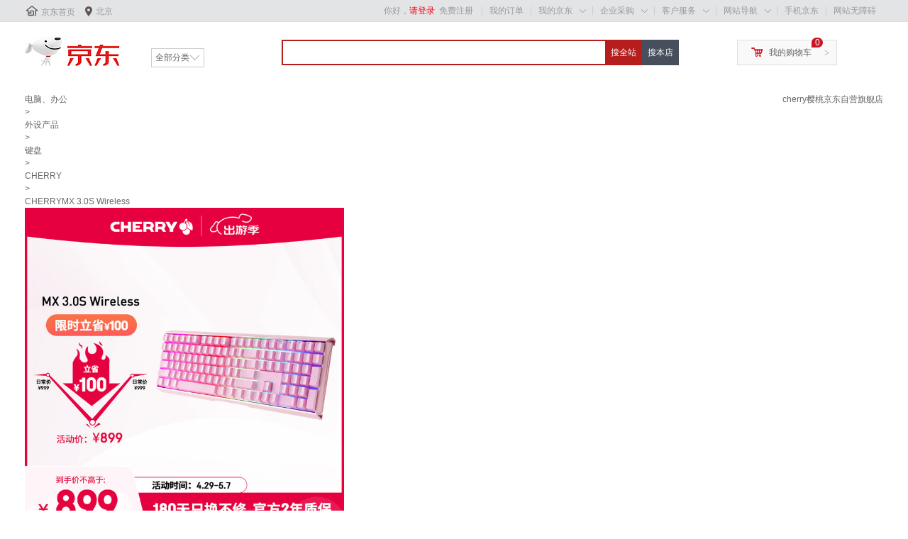

--- FILE ---
content_type: text/html; charset=utf-8
request_url: https://union-click.jd.com/sem.php?unionId=281&siteid=20170818001&to=https://item.jd.com/100027417992.html
body_size: 2678
content:
<!DOCTYPE html PUBLIC "-//W3C//DTD XHTML 1.0 Transitional//EN" "http://www.w3.org/TR/xhtml1/DTD/xhtml1-transitional.dtd"><html xmlns="http://www.w3.org/1999/xhtml"><head><meta name="renderer" content="webkit"><title>京东网上商城</title></head><body><script language='javascript' type='text/javascript'>function htmlspecialchars(str){  str = str.replace(/</g, '&lt;'); str = str.replace(/>/g, '&gt;'); str = str.replace(/"/g, '&quot;'); str = str.replace(/'/g, '&#039;'); return str; } var CookieAds={enabled:function(e){var c=!1;'string'===typeof this.get(e)&&(c=!0);return c},set:function(e,c,b){b=b||{};b.domain=b.domain||'';b.path=b.path||'/';b.expires=b.expires||31536E6;if('number'==typeof b.expires){var d=new Date;d.setTime(d.getTime()+b.expires)}document.cookie=e+'='+c+';expires='+d.toGMTString()+(b.domain?';domain='+b.domain:'')+';path='+b.path},get:function(e){e=encodeURIComponent(e)+'=';var c=document.cookie.indexOf(e),b=null;-1<c&&(b=document.cookie.indexOf(';',c),-1==b&& (b=document.cookie.length),b=decodeURIComponent(document.cookie.substring(c+e.length,b)));return b},uuid:function(){var e=Math.round(2147483647*Math.random()),c;c={};var b=window,d=b.navigator,b=b.screen,f=document;c.D=b?b.width+'x'+b.height:'-';c.C=b?b.colorDepth+'-bit':'-';c.language=(d&&(d.language||d.browserLanguage)||'-').toLowerCase();c.javaEnabled=d&&d.javaEnabled()?1:0;c.characterSet=f.characterSet||f.charset||'-';d=window.navigator;c=d.appName+d.version+c.language+d.platform+d.userAgent+ c.javaEnabled+c.D+c.C+(document.cookie?document.cookie:'')+(document.referrer?document.referrer:'');d=c.length;for(b=window.history.length;0<b;)c+=b--^d++;return e^0},initjda:function(){var e;this.enabled('__jda')||(a=Date.parse(new Date).toString().substring(0,10),e=this.uuid(),this.set('__jda','123.'+e+'.'+a+'.'+a+'.'+a+'.0',{expires:15552E6,domain:'.jd.com'}));return e}};CookieAds.initjda(); hrl='https://union-click.jd.com/jda?p=JF8BAGcOGlsRXQUyVF9tC0oWBmY4E1gdWgMCZBoCUBVIMzZNXhpXVhgcDBsJVFRMVnBaRQcLXQcDVV1bDUsRC2cLBAJQAVsyZFlaDE4XC18LElslXgcCUl9UCEIWAm84G1olH1JeUlhVAUof&sem=1&a=fCg9UgoiAwwHO1BcXkQYFFlicHByc1JeQlgzVRBSUll%2bAQAPDSwjLw%3d%3d&ext=&refer=norefer' ;(function (){ if (top.location != self.location) { return false; } var tu = unescape(self.location); if (htmlspecialchars(tu).length != tu.length) { exit; }if (tu && ((tu.indexOf("http://union-click.jd.com/")===0) || (tu.indexOf("https://union-click.jd.com/")===0))) { if (!window.attachEvent) {document.write('<input style="display:none" type="button" id="exe" value="" onclick="window.location=\''+hrl+'\'">'); document.getElementById('exe').click(); } else { document.write('<a style="display:none" href="'+hrl+'" id="exe"></a>'); document.getElementById('exe').click();} }})(hrl);</script></body></html>